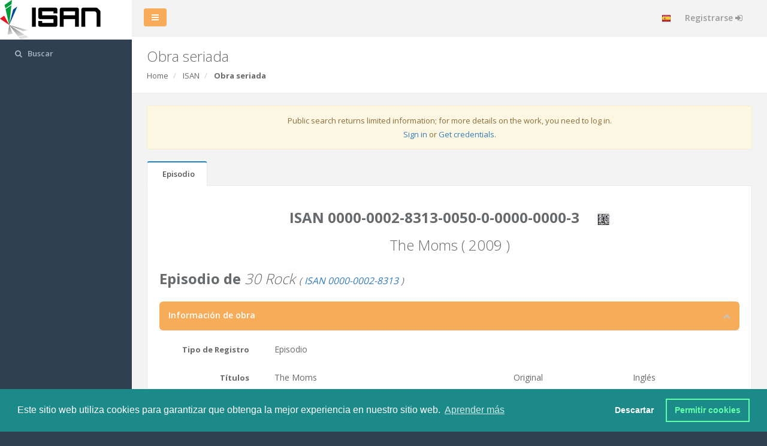

--- FILE ---
content_type: text/html; charset=UTF-8
request_url: https://web.isan.org/public/es/isan/0000-0002-8313-0050-0-0000-0000-3
body_size: 9957
content:
<!DOCTYPE html>
<html>
<link rel="stylesheet" type="text/css" href="/css/plugins/cookieconsent/cookieconsent.min.css" />
<script src="/js/plugins/cookieconsent/cookieconsent.min.js"></script>
<script>
    var p;
    window.addEventListener("load", function() {
        window.cookieconsent.initialise({
            type: 'opt-in',
            content: {
                header: '¡Cookies utilizadas en el sitio web!',
                message: 'Este sitio web utiliza cookies para garantizar que obtenga la mejor experiencia en nuestro sitio web.',
                dismiss: 'Descartar',
                allow: 'Permitir cookies',
                deny: 'Rechazar',
                link: 'Aprender más',
                href: '/public/es/cookie_policy',
                close: '&#x274c;'
            },
            palette: {
                popup: {
                    background: '#1d8a8a'
                },
                button: {
                    background: 'transparent',
                    text: '#62ffaa',
                    border: '#62ffaa'
                },
                revokable: true
            },
            onStatusChange: function (status) {
                redirect(status);
            }
        }, function (popup) {
            p = popup;
        }, function (err) {
            console.error(err);
        });
    });
    function redirect(status) {
        if (status !== 'allow') {
            // p.revokeChoice();
                    }
    }
</script>
<head>
    <meta charset="utf-8">
    <meta name="viewport" content="width=device-width, initial-scale=1.0">

    <title>Registro | ISAN-IA</title>
    <link href="/css/bootstrap.min.css" rel="stylesheet">
    <link href="/font-awesome/css/font-awesome.css" rel="stylesheet">

    <link href="/css/plugins/jasny/jasny-bootstrap.min.css" rel="stylesheet">
    <!-- iCheck style -->
    <link href="/css/plugins/iCheck/custom.css" rel="stylesheet">
    <!-- Steps -->
    <link href="/css/plugins/steps/jquery.steps.css" rel="stylesheet">
    <!-- Toastr style -->
    <link href="/css/plugins/toastr/toastr.min.css" rel="stylesheet">
    <!-- Sweet Alert -->
    <link href="/css/plugins/sweetalert/sweetalert.css" rel="stylesheet">

    <link href="/css/animate.css" rel="stylesheet">
    <link href="/css/style.css" rel="stylesheet">
    <link href="/css/plugins/awesome-bootstrap-checkbox/awesome-bootstrap-checkbox.css" rel="stylesheet">
    <!-- Select2 -->
    <link href="/css/plugins/select2/select2.min.css" rel="stylesheet">
    <link href="/css/plugins/select2/select2-bootstrap.min.css" rel="stylesheet">
    <link href="/public/css/custom.css" rel="stylesheet">

    <!-- Ladda Style -->
    <link href="/css/plugins/ladda/ladda-themeless.min.css" rel="stylesheet">

    <!-- custom css to load at the end -->
    <link href="/css/extra-custom-v2.css" rel="stylesheet">
    <style>
        .test-right {
            position: absolute;top: 0;right: 0;
            /*opacity: 0.7; !* Firefox, Chrome, Safari, Opera, IE >= 9 (preview) *!*/
            /*filter:alpha(opacity=70); !* for <= IE 8 *!*/
            font-size: 20px;
            margin-right: -20px;
            /*transform: rotate(45deg);*/
        }
        .cc-allow {
            white-space: pre-wrap;
        }
        .link {
            text-decoration: underline;
        }
        .shadow-link {
            text-decoration: none;
            color: #676a6c;
        }
        .nav-bar-client {
            color: #999c9e;
            font-size: 14px;
            padding: 20px 10px;
            min-height: 50px;
        }
        h2 > b > .no-fa-clipboard,
        h2 > i > .no-fa-clipboard,
        div > p > .no-fa-clipboard {
            display: inline-block;
            height: 18px;
            width: 18px;
        }
        span > .no-fa-clipboard {display: inline-block;height: 14px;width: 14px;}
        h2:hover > b > .no-fa-clipboard,
        h2:hover > i > .no-fa-clipboard,
        div:hover > p > .no-fa-clipboard,
        span:hover > .no-fa-clipboard {
            display: none;
        }
        td > .pull-right > .fa.fa-clipboard,
        h2 > b > .fa.fa-clipboard,
        h2 > i > small > i.fa.fa-clipboard,
        div > p > .fa.fa-clipboard,
        span > i.fa.fa-clipboard {
            display: none;
        }
        h2:hover > b > .fa.fa-clipboard {
            display: inline-block;
            cursor: pointer;
            height: 18px;
            width: 18px;
        }
        td:hover > .pull-right > .fa.fa-clipboard,
        h2:hover > i > small > i.fa.fa-clipboard,
        h2:hover > i > .fa.fa-clipboard,
        div:hover > span > .fa.fa-clipboard,
        div:hover > p > .fa.fa-clipboard,
        div:hover > span > i.fa.fa-clipboard  {
            display: inline;
            cursor: pointer;
            height: 18px;
            width: 18px;
        }
        .mask-data, .tt-mask-data {
            -webkit-text-security: disc;
            -moz-text-security: disc;
            text-security: disc;
        }
        .label-job {margin-right: 4px;}
    </style>
        <link href="/css/plugins/awesome-bootstrap-checkbox/awesome-bootstrap-checkbox.css" rel="stylesheet">
    <!-- Typeahead bootstrap style -->
        <link href="/css/plugins/typeahead/typeaheadjs.css" rel="stylesheet">
    <link href="/css/plugins/circle/circle.css" rel="stylesheet">
        <style rel="stylesheet">
        /*#vertical-progress:before {*/
            /*content: '';*/
            /*position: absolute;*/
            /*bottom: 10%;*/
            /*left: 18px;*/
            /*height: 0%;*/
            /*width: 4px;*/
            /*background: #1ab394;*/
        /*}*/
        @media only screen and (min-width: 1170px) {
            #vertical-progress.center-orientation:before {
                left: 50%;
                margin-left: -2px;
            }
        }
        .processing.conflict-state:hover {
            background-color: white;
            color: #f8ac59;
            cursor: pointer;
        }
        .processing:hover {
            cursor: wait;
        }
    </style>
</head>
<body class="">
    
<div id="wrapper">
            <nav class="navbar-default navbar-static-side" role="navigation">
        <div class="sidebar-collapse">
        <ul class="nav metismenu" id="side-menu">
            <li class="nav-header">
                                <div class="logo-element nav-header-logo">ISAN</div>
            </li>

                                                                                                    <li class=" "><a href="/public/es/search"><i class="fa fa-search"></i> <span class="nav-label">Buscar</span></a>
                </li>
                                            </ul>
    </div>
    </nav>
    
    <div id="page-wrapper" class="gray-bg">
        <div class="row border-bottom">
            <nav class="navbar navbar-static-top" role="navigation" style="margin-bottom: 0">
                <div class="navbar-header">
                    <a class="navbar-minimalize minimalize-styl-2 btn btn-primary " href="#"><i class="fa fa-bars"></i> </a>
                </div>
                                <ul class="nav navbar-top-links navbar-right">
                                                                                <li class="dropdown">
                        <a class="dropdown-toggle count-info" data-toggle="dropdown" href="#">
                            <img src="/img/flags/16/ES.png" alt="flag">
                        </a>
                        <ul class="dropdown-menu dropdown-tasks">
                                                                                        <li>
                                    <div class="text-center link-block">
                                        <a href="/public/en/isan/0000-0002-8313-0050-0-0000-0000-3">
                                            <img src="/img/flags/16/EN.png" alt="flag">
                                            <strong>EN</strong>
                                        </a>
                                    </div>
                                </li>
                                                            <li>
                                    <div class="text-center link-block">
                                        <a href="/public/de/isan/0000-0002-8313-0050-0-0000-0000-3">
                                            <img src="/img/flags/16/DE.png" alt="flag">
                                            <strong>DE</strong>
                                        </a>
                                    </div>
                                </li>
                                                            <li>
                                    <div class="text-center link-block">
                                        <a href="/public/dk/isan/0000-0002-8313-0050-0-0000-0000-3">
                                            <img src="/img/flags/16/DK.png" alt="flag">
                                            <strong>DK</strong>
                                        </a>
                                    </div>
                                </li>
                                                            <li>
                                    <div class="text-center link-block">
                                        <a href="/public/es/isan/0000-0002-8313-0050-0-0000-0000-3">
                                            <img src="/img/flags/16/ES.png" alt="flag">
                                            <strong>ES</strong>
                                        </a>
                                    </div>
                                </li>
                                                            <li>
                                    <div class="text-center link-block">
                                        <a href="/public/fr/isan/0000-0002-8313-0050-0-0000-0000-3">
                                            <img src="/img/flags/16/FR.png" alt="flag">
                                            <strong>FR</strong>
                                        </a>
                                    </div>
                                </li>
                                                            <li>
                                    <div class="text-center link-block">
                                        <a href="/public/it/isan/0000-0002-8313-0050-0-0000-0000-3">
                                            <img src="/img/flags/16/IT.png" alt="flag">
                                            <strong>IT</strong>
                                        </a>
                                    </div>
                                </li>
                                                            <li>
                                    <div class="text-center link-block">
                                        <a href="/public/nl/isan/0000-0002-8313-0050-0-0000-0000-3">
                                            <img src="/img/flags/16/NL.png" alt="flag">
                                            <strong>NL</strong>
                                        </a>
                                    </div>
                                </li>
                                                            <li>
                                    <div class="text-center link-block">
                                        <a href="/public/pl/isan/0000-0002-8313-0050-0-0000-0000-3">
                                            <img src="/img/flags/16/PL.png" alt="flag">
                                            <strong>PL</strong>
                                        </a>
                                    </div>
                                </li>
                                                            <li>
                                    <div class="text-center link-block">
                                        <a href="/public/pt/isan/0000-0002-8313-0050-0-0000-0000-3">
                                            <img src="/img/flags/16/PT.png" alt="flag">
                                            <strong>PT</strong>
                                        </a>
                                    </div>
                                </li>
                                                            <li>
                                    <div class="text-center link-block">
                                        <a href="/public/rs/isan/0000-0002-8313-0050-0-0000-0000-3">
                                            <img src="/img/flags/16/RS.png" alt="flag">
                                            <strong>RS</strong>
                                        </a>
                                    </div>
                                </li>
                                                            <li>
                                    <div class="text-center link-block">
                                        <a href="/public/tr/isan/0000-0002-8313-0050-0-0000-0000-3">
                                            <img src="/img/flags/16/TR.png" alt="flag">
                                            <strong>TR</strong>
                                        </a>
                                    </div>
                                </li>
                                                    </ul>
                    </li>
                                        <li>
                                                    <a href="/public/es/login">
                                Registrarse <i class="fa fa-sign-in"></i>
                            </a>
                                            </li>
                </ul>

            </nav>
        </div>
        <div class="row wrapper border-bottom white-bg page-heading">
                <div class="col-lg-10">
        <h2>Obra seriada</h2>
        <ol class="breadcrumb">
            <li>
                <a href="/public/es/dashboard">Home</a>
            </li>
            <li>
                <a href="/public/es/registration">ISAN</a>
            </li>
            <li class="active">
                <strong>Obra seriada</strong>
            </li>
        </ol>
    </div>
    <div class="col-lg-2">

    </div>
        </div>
        <div class="wrapper wrapper-content animated fadeInRight">
                                        
    
                                <div class="alert alert-warning">
            <p class="text-center">
                Public search returns limited information; for more details on the work, you need to log in.
            </p>
            <p class="text-center">
                <a href="/public/es/login">Sign in</a> or <a href="/public/es/sign-up">Get credentials</a>.
            </p>
        </div>
            <div class="row">
                                                <div class="col-lg-12">
            <div class="tabs-container">
                

	<div class="pull-right">
							</div>
<ul class="nav nav-tabs">
				<li  class="active" > <a class="tab-href" href="/public/es/isan/0000-0002-8313-0050-0-0000-0000-3">
			Episodio
		</a>
	</li>

	</ul>

                <div class="tab-content lookup-content">
                                            <div id="tab-episode" class="tab-pane active">
                                                        
	<!-- Typeahead bootstrap style -->
	<link href="/css/plugins/typeahead/typeaheadjs.css" rel="stylesheet">
	<style>
		.twitter-typeahead {
			width: 100%;
		}
		.tt-dropdown-menu {
			width: 100%;
			max-height: 150px;
			overflow-y: auto;
		}
		.custom-tt-hint {
			position: absolute;
			top: 0;
			left: 0;
			border-color: transparent;
			box-shadow: none;
			opacity: 1;
			background: none 0 0 / auto repeat scroll padding-box border-box rgb(255, 255, 255);
		}
		.custom-tt-input {
			position: relative;
			vertical-align: top;
			background-color: transparent;
		}
		span.twitter-typeahead .tt-suggestion {
			padding: 4px 15px;
		}
		.empty-message {
			font-style: italic;
			text-align: center;
		}
	</style>

<div class="form-horizontal panel-body">

	    <div class="row isan-resume-block">
                    <h2 class="text-center">
                <b>
                                        <span id="isan_0000-0002-8313-0050-0-0000-0000-3">ISAN 0000-0002-8313-0050-0-0000-0000-3</span> 
                    <div class="no-fa-clipboard"></div>
                    <i class="fa fa-clipboard" data-clipboard-target="#isan_0000-0002-8313-0050-0-0000-0000-3" title="Copy"></i>
                    <a href="/public/es/tool/barcode?isan=0000-0002-8313-0050-0-0000-0000-3" title="Generar Código de barras" target="_blank"> <img width="20px" src="/img/barcode/simpleMatrix.gif" alt="barcode" border="0"></a>
                </b>
            </h2>
                            <h2 class="text-center">The Moms   ( 2009 ) </h2>
            </div>


	    
									<div class="row form-group">
					<div class="col-lg-12">
						<h2>
							<strong>Episodio de</strong>
															<i>30 Rock</i>
																						<i>
									<small>
										(<a href="/public/es/isan/0000-0002-8313" title="Ver ISAN">
											<span id="isan_0000-0002-8313">ISAN
												0000-0002-8313</span>
										</a>
										<i class="fa fa-clipboard" data-clipboard-target="#isan_0000-0002-8313" title="Copy"></i>)
									</small>
								</i>
													</h2>
					</div>
				</div>
					
		<div class="ibox float-e-margins">
			<div class="ibox-title no-borders bg-success b-r-md">
				<h5>Información de obra</h5>
				<div class="ibox-tools">
					<a class="collapse-link">
						<i class="fa fa-chevron-up"></i>
					</a>
				</div>
			</div>
			<div class="ibox-content">

				
									<div class="row form-group">
						<label class="col-sm-2 control-label" for="registration_subType">Tipo de Registro</label>
						<div class="col-sm-4">
							<span class="form-control no-borders">Episodio</span>
						</div>
					</div>
				
									<div class="row form-group">
						<label class="col-sm-2 control-label">Títulos</label>
						<div class="col-sm-10">
															<div class="row" style="position: relative;" >
									<div class="col-md-6">
										<span id="registration_titles_0_title" class="form-control no-borders word-break-title">The Moms</span>
									</div>
									<div class="col-md-3">
										<span id="registration_titles_0_kind" class="form-control no-borders">Original</span>
									</div>
									<div class="col-md-3">
										<span id="registration_titles_0_language" class="form-control no-borders">Inglés</span>
									</div>
																	</div>
													</div>
					</div>

					
				
				<div class="form-group">
											<label class="col-sm-2 control-label required" for="registration_workType">Tipo de obra</label>
						<div class="col-sm-4">
							<span id="registration_workType" class="form-control no-borders">Serial</span>
						</div>
																<label class="col-sm-2 control-label required" for="registration_workKind">Tipo de obra</label>
						<div class="col-sm-4">
							<span id="registration_workKind" class="form-control no-borders">En vivo</span>
						</div>
									</div>

				<div class="form-group">
											<label class="col-sm-2 control-label required" for="registration_yearOfRef">Año de referencia</label>
						<div class="col-sm-4">
							<span id="registration_yearOfRef" class="form-control no-borders">2009</span>
						</div>
														</div>

				
				<div class="form-group">
											<label class="col-sm-2 control-label required">Duration</label>
						<div class="col-sm-4">
							<span id="registration_duration_durationValue" class="form-control no-borders">30
								Min.</span>
						</div>
														</div>

				
        <div class="form-group">
        <label class="col-sm-2 control-label required">Grupo #</label>
        <div class="col-sm-4">
                <span id="registration_mainGroup_reference" class="form-control no-borders">
                                                                4
                                    </span>
        </div>
                <label class="col-sm-2 control-label required">Contexto</label>
        <div class="col-sm-4">
            <span id="registration_mainGroup_context" class="form-control no-borders">production</span>
        </div>
            </div>
    <div class="form-group">
        <label class="col-sm-2 control-label required">Episodio #</label>
        <div class="col-sm-4">
            <span id="registration_mainGroup_episode" class="form-control no-borders">20</span>
        </div>
                    </div>
        
				
				
				
									<div class="form-group">
						<label class="col-sm-2 control-label">Participantes</label>
						<div class="col-sm-10">
							<div class="row control-label form.participants">
								<div class="col-lg-3 text-left">
									<label class="required m-l-lg">Rol</label>
								</div>
								<div class="col-lg-9 text-left">
									<label class="required">Nombre completo</label>
								</div>
							</div>
															<div class="row">
									<div class="col-md-3">
										<span id="registration_participants_0_role" class="form-control no-borders">Director</span>
									</div>
									<div class="col-md-9">
										<span id="registration_participants_0_name" class="form-control no-borders">John Riggi</span>
									</div>
								</div>
													</div>
					</div>
				
																																																																																																				
					
			</div>
		</div>

		
		
		
	

	    
	
	    		<div class="row">
					</div>
	
</div>

                            
                        </div>
                                    </div>
                <div class="clearfix"></div>
            </div>
        </div>
    </div>
    
        <div class="h-300"></div>
        </div>

        <div class="footer">
            <div class="col-md-3">
                <a class="col-sm-6" href="/public/es/privacy_policy"><small>Política de Privacidad</small></a>
                <a class="col-sm-6" href="/public/es/cookie_policy"><small>Política de Cookie</small></a>
            </div>
            <div class="col-md-6 text-center">
                <small>Sistema ISAN proporcionado por </small><img src="/img/isan_ia_s1.gif" alt="ISAN-IA" style="width: 12%;"><small> Para ISAN-IA</small>
            </div>
            <div class="col-md-3 text-right">
                <small><a class="extra-tooltip" href="/public/es/release/notes" title="See Release Notes">WI3.0-v13012026</a></small>
            </div>
        </div>

    </div>

    
</div>
<!-- Mainly scripts -->
<script src="/js/jquery.js"></script>
<script src="/js/jquery-3.1.1.min.js"></script>
<script src="/js/bootstrap.min.js"></script>
<script src="/js/plugins/metisMenu/jquery.metisMenu.js"></script>
<script src="/js/plugins/slimscroll/jquery.slimscroll.min.js"></script>

<!-- Custom and plugin javascript -->
<script src="/js/inspinia.js"></script>
<script src="/js/plugins/pace/pace.min.js"></script>
<script src="/js/plugins/number/jquery.number.min.js"></script>

<!-- Sweet alert -->
<script src="/js/plugins/sweetalert/sweetalert-custom.min.js"></script>

<!-- Ladda -->
<script src="/js/plugins/ladda/spin.min.js"></script>
<script src="/js/plugins/ladda/ladda.min.js"></script>
<script src="/js/plugins/ladda/ladda.jquery.min.js"></script>

<!-- bootstrap-session-timeout -->
<script src="/js/plugins/bootstrap-session-timeout/bootstrap-session-timeout.js"></script>

<!-- Jasny -->
<script src="/js/plugins/jasny/jasny-bootstrap.min.js"></script>

<!-- Toastr script -->
<script src="/js/plugins/toastr/toastr.min.js"></script>

<!-- iCheck -->
<script src="/js/plugins/iCheck/icheck.min.js"></script>


<!-- prettydate -->
<script src="/js/plugins/prettydate/prettydate.js"></script>

<!-- Select2 -->
<script src="/js/plugins/select2/select2.full.min.js"></script>
<!-- Peity -->
<script src="/js/plugins/peity/jquery.peity.min.js"></script>
<!-- Clipboard -->
<script src="/js/plugins/clipboard/clipboard.min.js"></script>

<script>
    $(document).ready(function() {
        var clipboard = new Clipboard('.fa.fa-clipboard');
            clipboard.on('success', function(e) {
                // console.info(e);
                toastr.success("Copied");
                e.clearSelection();
        });
    })

    function errorHandler(xhr, elems) {
        if (xhr.status!==401 && xhr.status!==403) {
            toastr.error('Un error ha ocurrido');
        }
        var text = xhr.status===401||xhr.status===403 ? 'Access Denied' : 'Un error ha ocurrido';
        $(elems).each(function (index, element) {
            var $elem = $(element);
            $elem.addClass("alert alert-danger");
            $elem.text(text);
        })
    }
    function isLogged(data) {
        let toCheck = "";
        if (typeof data === 'string') {
            console.log("check page");
            toCheck = data;
        } else if (data && !data['responseJSON']) {
            console.log("check ajax response");
            toCheck = data['responseText'];
        }
        var $form = $(toCheck).find('form');
        if ($form && /login/.exec($form.attr('action'))) {
            window.location.reload();
        }
    }

    function refreshAlerts() {
        $.ajax({
            url: '/public/es/activities/last?length=9',
            success: function (data) {
                isLogged(data);
                $('#notification').html(data);
                refreshCallback();
            },
            error: function (data) {
                if (data && data['responseJSON']) {
                    var html = '<a class="dropdown-toggle count-info" data-toggle="dropdown" href="#"><i class="fa fa-bell"></i></a>';
                    html += '<ul class="dropdown-menu"><div class="alert alert-danger">__error__</div></ul>';
                    $('#notification').html(html.replace('__error__', data['responseJSON']['message'] || "Error"));
                }
            }
        });
    }

    function refreshCallback(settings, json) {
        $("span.pie").peity("pie", {
            fill: ['#1ab394', '#ffffff'],
            width: 12,
            height: 10
        });
        $(".prettydate").prettydate();
        $(".mask-data").popover();
        $(".extra-tooltip").each(function (){$(this).tooltip('enable')});
        $("span.prettydate").each(function (){$(this).tooltip('enable')});
    }

    function refreshBadges() {
        $.ajax({
            url: '/public/es/dashboard/stats/refresh/works',
            success: function (result) {
                document.dispatchEvent(new CustomEvent('refresh-stats-works', {'detail': result}));
                document.dispatchEvent(new CustomEvent('refresh-stats-projects', {'detail': result}));
                $.each(result, function (k, v) {
                    var $span = $(".badge#menu-" + k);
                    $span.text(v);
                    $span.attr('title', v !== '-' ? v : "Un error ha ocurrido");
                                    });
            }
        });
        $.ajax({
            url: '/public/es/dashboard/stats/refresh/clients',
            success: function (result) {
                document.dispatchEvent(new CustomEvent('refresh-stats-clients', {'detail': result}));
                $.each(result, function (k, v) {
                    var $span = $(".badge#menu-" + k);
                    $span.text(v);
                    $span.attr('title', v !== '-' ? v : "Un error ha ocurrido");
                });
            }
        });
        $.ajax({
            url: '/public/es/dashboard/stats/refresh/users',
            success: function (result) {
                $.each(result, function (k, v) {
                    var $span = $(".badge#menu-" + k);
                    $span.text(v);
                    $span.attr('title', v !== '-' ? v : "Un error ha ocurrido");
                });
            }
        });
        $.ajax({
            url: '/public/es/dashboard/stats/refresh/jobs',
            success: function (result) {
                $.each(result, function (k, v) {
                    var $span = $(".badge#menu-" + k);
                    $span.text(v);
                    $span.attr('title', v !== '-' ? v : "Un error ha ocurrido");
                });
            }
        });
    }

    function seconds2time (seconds) {
        seconds = parseInt(seconds);
        var hours   = Math.floor(seconds / 3600);
        var minutes = Math.floor((seconds - (hours * 3600)) / 60);
        var secs = seconds - (hours * 3600) - (minutes * 60);
        var time = "";

        if (hours !== 0) {
            time = hours+"h";
        }
        if (minutes !== 0 || time !== "") {
            minutes = (minutes < 10 && time !== "") ? "0"+minutes : String(minutes);
            time += minutes+"m";
        }
        if (time === "") {
            time = secs+"s";
        }
        else {
            time += (secs < 10) ? "0"+secs : String(secs);
        }
        return time;
    }

    function safeAlert(params, func) {
        try {
            swal(params, func);
        } catch (ex) {
            if (func) {
                func(confirm(params['text'] || "Un error ha ocurrido"));
            } else {
                alert(params['text'] || "Un error ha ocurrido");
            }
        }
    }

    toastr.options = {
        "closeButton": true,
        "debug": false,
        "progressBar": true,
        "preventDuplicates": false,
        "positionClass": "toast-top-right",
        "onclick": null,
        "showDuration": "400",
        "hideDuration": "1000",
        "timeOut": "8000",
        "extendedTimeOut": "8000",
        "showEasing": "swing",
        "hideEasing": "linear",
        "showMethod": "fadeIn",
        "hideMethod": "fadeOut"
    };
    $.ajaxSetup({
        timeout: 20000,
        statusCode: {
            200: function (data) {
                isLogged(data);
            },
            302: function (data) {
                isLogged(data);
            },
            401: function (data) {
                toastr.error('Access Denied');
                isLogged(data);
                // window.location.reload();
            },
            403: function (data) {
                toastr.error('Access Denied');
                isLogged(data);
                // window.location.reload();
            },
                    }
    });
    $.fn.select2.defaults.set( "theme", "bootstrap" );
    $.fn.select2.defaults.set( "width", "style" );
    $.fn.prettydate.setDefaults({
        afterSuffix: 'Más tarde',
        beforeSuffix: 'hace',
        autoUpdate: true,
        duration: 10000,
        messages: {
            second: 'Justo ahora',
            seconds: '%s segundos %s',
            minute: 'Un minuto %s',
            minutes: '%s minutos %s',
            hour: 'Una hora %s',
            hours: '%s horas %s',
            day: 'Un día %s',
            days: '%s dias %s',
            week: 'Una semana %s',
            weeks: '%s semanas %s',
            month: 'Un mes %s',
            months: '%s meses %s',
            year: 'Un año %s',
            years: '%s años %s',
            yesterday: 'Ayer',
            beforeYesterday: 'Anteayer',
            tomorrow: 'Mañana',
            afterTomorrow: 'Pasado mañana',
        }
    });
        $(document).ready(function () {
        $(".select2-timezone").select2();
                                        
        $("button").each(function (){$(this).tooltip('enable')});
        $(".extra-tooltip").each(function (){$(this).tooltip('enable')});

        
    });

</script>

        <!-- Typehead -->
    <script src="/js/plugins/typeahead/handlebars.js"></script>
    <script src="/js/plugins/typeahead/bloodhound.min.js"></script>
    <script src="/js/plugins/typeahead/typeahead.jquery.min.js"></script>
    <script src="/js/plugins/validate/jquery.validate.min.js"></script>
    <script>

        function refreshReassignClient() {
            $("#vertical-timeline").find("div[id*='reassign-previous']").each(function(){
                var $that = $(this);
                var clientId = $that.data("client");
                $.ajax({
                    url: '/public/es/client/info/__client_id__?scope=isan-timeline'.replace("__client_id__", clientId),
                    success: function (html) {
                        $that.replaceWith(html);
                    },
                    error: function (xhr, error, thrown) {
                        console.log(error);
                        var errorMsg = 'Loading failed';
                        var response = xhr['responseJSON'];
                        if (response && response['key'] !== 'generic_exception') {
                            errorMsg = response['key_or_message'] || errorMsg;
                        }
                        $that.find("i").remove();
                        // $that.replaceWith('<i class="alert alert-danger">'+ errorMsg +'</i>');
                    }
                });
            });
        }

        $(document).ready(function () {
            refreshReassignClient();
            $(document)
                .on('click', 'a.info-helper', function (e) {
                    e.preventDefault();
                    $(this).find('i').toggleClass('fa-chevron-down fa-chevron-up');
                    $('div#'+this.id).toggle(400);
                })
                .on('click', 'button.info-helper', function () {
                    $(this).parent().hide(400);
                })
                .on('mouseenter mouseleave', '.conflict-state', function () {
                    $(this).find('i').toggleClass('fa-pause fa-play');
                })
                .on('click', '.conflict-state.processing', function () {
                    if ($(this).data("href")) {
                        window.location = $(this).data('href');
                    }
                })
                .on('click', 'button#timeline_refresh', function () {
                    var $that = $(this);
                    $.ajax({
                        url: '/public/es/isan/d8c33042-f454-3f61-a007-d409d6ed1eae',
                        beforeSend: function () {$that.find('i').toggleClass("fa-spin")},
                        complete: function () {$that.find('i').toggleClass("fa-spin")},
                        method: 'GET',
                        success: function (data) {
                            if (data) {
                                var html = $(data).find("#vertical-timeline");
                                if (html) {
                                    $('#vertical-timeline').replaceWith(html);
                                }
                                refreshReassignClient();
                                                            }
                        }
                    })
                })
                .on('click', 'a#indev-activation', function (e) {
                    if (confirm("Confirm activation")) {
                        $.ajax({
                            url: this.href,
                            method: 'GET',
                            success: function () {
                                window.location = "/public/es/isan/d8c33042-f454-3f61-a007-d409d6ed1eae";
                            },
                            error: function () {
                                toastr.error("Error inactivation");
                            }
                        });
                    }
                    e.preventDefault();
                })
            ;
        })
    </script>
    
	<script>
		function customInitSelect2(that, params) {
			var settings = $.extend({}, params);
			var placeholder = $(that).attr('placeholder');
			settings['placeholder'] = placeholder;
			if ($(that).attr('multiple')) {
				$(that).select2(settings);
			} else {
				settings['allowClear'] = true;
				$(that).select2(settings);
			}
			var idValue = $(that).attr('id');
			$('span#select2-' + idValue + '-container').attr('title', placeholder);
			$(that).on('change', function () {
				$(that).attr('title', placeholder);
				var idValue = $(that).attr('id');
				$('span#select2-' + idValue + '-container').attr('title', placeholder);
			});
		}
	</script>

	<script>
		$(document).ready(function () {
			$("#add-title-button, #add-title-nav-menu-button").on('click', () => {
				if ($('#add-title-modal .modal').length === 0) {
					$.ajax({
						url: '/public/es/isan/d8c33042-f454-3f61-a007-d409d6ed1eae/add_title',
						success: function (data) {
							if (data.form) {
								$('#addTitleContainer').replaceWith(data.form);

								customInitSelect2($('#title_kind'), {'dropdownCssClass': 'select2-modal-container'});
								customInitSelect2($('#title_language'), {'dropdownCssClass': 'select2-modal-container'});

								$('#titleForm').submit(function (event) {
									event.preventDefault();
									var formData = $('#titleForm').serialize();

									$.ajax({
										url: '/public/es/isan/d8c33042-f454-3f61-a007-d409d6ed1eae/add_title',
										type: $('#titleForm').attr('method'),
										data: formData,
										dataType: 'json',
										headers: {
											'X-Requested-With': 'XMLHttpRequest'
										},
										success: function (data) {
											if (data.success == true) {
												var formData = JSON.parse(data.data);
												window.location.href = '/public/es/isan/d8c33042-f454-3f61-a007-d409d6ed1eae';
											} else if(data.success == false) {
												$('#addTitleContainer .alert-danger').remove();
												let alert = '<div class="alert alert-danger" role="alert">' + data.error_message + '</div>';
            									$('#addTitleContainer .modal-body').prepend(alert);
												$('#addTitleContainer').find('.modal-body').removeClass('sk-loading');
											}
											 else {
												console.error('An error occurred: ' + data.message);
											}
										},
										beforeSend: function () {
											$('#addTitleContainer').find('.modal-body').addClass('sk-loading');
										},
										error: function (jqXHR, textStatus, errorThrown) {
											$('#addTitleContainer').find('.modal-body').removeClass('sk-loading');
											console.error('An unexpected error occurred.');
											console.error('Error:', textStatus, errorThrown);
										}
									});
								});
							} else {
								toastr.error('An error occurred: ' + data.message);
							}
						}
					});
				}
			});

			$("#add-linked-id-button, #add-linked-id-nav-menu-button").on('click', () => {
				if ($('#add-linked-id-modal .modal').length === 0) {
					$.ajax({
						url: '/public/es/isan/d8c33042-f454-3f61-a007-d409d6ed1eae/add_linked_id',
						success: function (data) {
							if (data.form) {
								$('#addLinkedIdContainer').replaceWith(data.form);

								customInitSelect2($('#externalid_type'), {'dropdownCssClass': 'select2-modal-container'});

								function linkedDomainEngine(linkedType) {
    return new Bloodhound({
        datumTokenizer: Bloodhound.tokenizers.obj.whitespace('value'),
        queryTokenizer: Bloodhound.tokenizers.whitespace,
        prefetch: '\/public\/es\/form\/input\/proposal\/linkedDomain',
        remote: {
            url: '\/public\/es\/form\/input\/proposal\/linkedDomain',
            prepare: function(query, settings) {
                settings.url += '?q=' + query + '&linkedType=' + (linkedType ? linkedType : '');
                return settings;
            }
        }
    });
}

function settingsDomain(linkedType) {
    return {
        name: 'domain-suggested',
        display: 'domain',
        limit: 100,
        source: linkedDomainEngine(linkedType),
        templates: {
            empty: '<div class="empty-message">No\u0020suggestion.</div>',
            suggestion: Handlebars.compile('<div>\{\{domain\}\}</div>')
        }
    };
}

function resetLinkedDomain(selectElementId, resetValue) {
    linkedType = $(selectElementId).val();

    const style = {
        classNames: {
            menu: 'tt-dropdown-menu',
            input: 'custom-tt-input',
            hint: 'custom-tt-hint'
        },
        hint: true,
        highlight: true,
        minLength: 0
    };
    let inputElementId = '#'+ $(selectElementId).attr('id').replace('type', 'domain');
    let inputElementValue = '#'+ $(selectElementId).attr('id').replace('type', 'id');
    if ($(inputElementValue).rules != null) {
        let $item = $(inputElementValue);
        $item.rules("remove", "check_linked_id_value");
        $item.rules("add", {"check_linked_id_value": () => $item.parent().parent().find('[id$="_type"]').val()});
    }
    if (resetValue) {
        $(inputElementId).val('');
    }
    $(inputElementId).typeahead('destroy');
    $(inputElementId).typeahead(style, settingsDomain(linkedType));
}

function validateLinkedIdValue(value, type) {
    console.log("check_value", value);
    let data = JSON.parse("\u007B\u0022imdb\u0022\u003A\u007B\u0022regex\u0022\u003A\u0022\u005Ett\\\\d\u007B7,8\u007D\u0024\u0022,\u0022example\u0022\u003A\u0022tt0001234\u0022,\u0022wrong_format\u0022\u003A\u0022rf123jr\u0022\u007D,\u0022eidr\u0022\u003A\u007B\u0022regex\u0022\u003A\u0022\u005E10\\\\.5240\\\/\u0028\u005B0\u002D9A\u002DZ\u005D\u007B4\u007D\u002D\u0029\u007B5\u007D\u005B0\u002D9A\u002DZ\u005D\u0024\u0022,\u0022example\u0022\u003A\u002210.5240\\\/T81S\u002D1234\u002D5678\u002D9ABC\u002DDEF5\u002DQ\u0022,\u0022wrong_format\u0022\u003A\u0022105240e058\u002D3983\u002DF1919805\u002DDD81\u002DQ\u0022\u007D,\u0022isrc\u0022\u003A\u007B\u0022regex\u0022\u003A\u0022\u005BA\u002DZ\u005D\u007B2\u007D\u002D\u005BA\u002DZ0\u002D9\u005D\u007B3\u007D\u002D\u005B0\u002D9\u005D\u007B2\u007D\u002D\u005B0\u002D9\u005D\u007B5\u007D\u007C\u005BA\u002DZ\u005D\u007B2\u007D\u005BA\u002DZ0\u002D9\u005D\u007B3\u007D\u005B0\u002D9\u005D\u007B7\u007D\u0022,\u0022example\u0022\u003A\u0022BA\u002DEDC\u002D08\u002D02024\u0022,\u0022wrong_format\u0022\u003A\u0022BDSR\u002DA5PD\u002D06546\u002B8\u002D00120\u0022\u007D,\u0022uuid\u0022\u003A\u007B\u0022regex\u0022\u003A\u0022\u005E\u005B0\u002D9A\u002DFa\u002Df\u005D\u007B8\u007D\u002D\u005B0\u002D9A\u002DFa\u002Df\u005D\u007B4\u007D\u002D\u005B0\u002D9A\u002DFa\u002Df\u005D\u007B4\u007D\u002D\u005B0\u002D9A\u002DFa\u002Df\u005D\u007B4\u007D\u002D\u005B0\u002D9A\u002DFa\u002Df\u005D\u007B12\u007D\u0024\u0022,\u0022example\u0022\u003A\u002283b16603\u002D094d\u002D40c6\u002Dbc45\u002D05fe734923f8\u0022,\u0022wrong_format\u0022\u003A\u0022thisnot\u002Da\u002Dvalid\u002Dunique\u002Didentifier\u0022\u007D\u007D");
    if (type != null && Object.keys(data).includes(type) && data[type].hasOwnProperty('regex')) {
        const {regex, example, wrong_format} = data[type];
        const regExp = new RegExp(regex);
        return regExp.test(value);
    }
    return true;
}

function checkLinkedIdValue(value, element, param) {
    let check = validateLinkedIdValue(value, param);
    return this.optional(element) || check;
}

function getLinkedIdMessage(type, type_label) {
    console.log("get_message", type);
    let data = JSON.parse("\u007B\u0022imdb\u0022\u003A\u007B\u0022regex\u0022\u003A\u0022\u005Ett\\\\d\u007B7,8\u007D\u0024\u0022,\u0022example\u0022\u003A\u0022tt0001234\u0022,\u0022wrong_format\u0022\u003A\u0022rf123jr\u0022\u007D,\u0022eidr\u0022\u003A\u007B\u0022regex\u0022\u003A\u0022\u005E10\\\\.5240\\\/\u0028\u005B0\u002D9A\u002DZ\u005D\u007B4\u007D\u002D\u0029\u007B5\u007D\u005B0\u002D9A\u002DZ\u005D\u0024\u0022,\u0022example\u0022\u003A\u002210.5240\\\/T81S\u002D1234\u002D5678\u002D9ABC\u002DDEF5\u002DQ\u0022,\u0022wrong_format\u0022\u003A\u0022105240e058\u002D3983\u002DF1919805\u002DDD81\u002DQ\u0022\u007D,\u0022isrc\u0022\u003A\u007B\u0022regex\u0022\u003A\u0022\u005BA\u002DZ\u005D\u007B2\u007D\u002D\u005BA\u002DZ0\u002D9\u005D\u007B3\u007D\u002D\u005B0\u002D9\u005D\u007B2\u007D\u002D\u005B0\u002D9\u005D\u007B5\u007D\u007C\u005BA\u002DZ\u005D\u007B2\u007D\u005BA\u002DZ0\u002D9\u005D\u007B3\u007D\u005B0\u002D9\u005D\u007B7\u007D\u0022,\u0022example\u0022\u003A\u0022BA\u002DEDC\u002D08\u002D02024\u0022,\u0022wrong_format\u0022\u003A\u0022BDSR\u002DA5PD\u002D06546\u002B8\u002D00120\u0022\u007D,\u0022uuid\u0022\u003A\u007B\u0022regex\u0022\u003A\u0022\u005E\u005B0\u002D9A\u002DFa\u002Df\u005D\u007B8\u007D\u002D\u005B0\u002D9A\u002DFa\u002Df\u005D\u007B4\u007D\u002D\u005B0\u002D9A\u002DFa\u002Df\u005D\u007B4\u007D\u002D\u005B0\u002D9A\u002DFa\u002Df\u005D\u007B4\u007D\u002D\u005B0\u002D9A\u002DFa\u002Df\u005D\u007B12\u007D\u0024\u0022,\u0022example\u0022\u003A\u002283b16603\u002D094d\u002D40c6\u002Dbc45\u002D05fe734923f8\u0022,\u0022wrong_format\u0022\u003A\u0022thisnot\u002Da\u002Dvalid\u002Dunique\u002Didentifier\u0022\u007D\u007D");
    if (type != null && Object.keys(data).includes(type) && data[type].hasOwnProperty('regex')) {
        const {regex, example, wrong_format} = data[type];
        const append = example ? jQuery.validator.format(" Ex\u003A\u0020\u007B0\u007D", example) : "";
        return jQuery.validator.format("Please\u0020enter\u0020a\u0020valid\u0020\u007B0\u007D\u0020identifier.", type_label) + append;
    }
    return jQuery.validator.format("Please\u0020enter\u0020a\u0020valid\u0020\u007B0\u007D\u0020identifier.", "");
}
								let validation = {
									required: "Este campo es obligatorio",
									check_linked_id_value: jQuery.validator.format("Please enter a valid {0} identifier.", ""),
								}
								jQuery.extend(jQuery.validator.messages, validation);
								jQuery.validator.addMethod("check_linked_id_value", checkLinkedIdValue, null);

								let $form = $('#linkedIdForm');
								$form.validate({
									messages: {
										"externalid[id]": {required: "Este campo es obligatorio"},
										"externalid[type]": {required: "Este campo es obligatorio"},
										"externalid[domain]": {required: "Este campo es obligatorio"},
									},
									rules: {
										"externalid[id]": "required",
										"externalid[type]": "required",
										"externalid[domain]": "required",
									},
									errorClass: "error",
									errorPlacement: function(error, element) {
										var $parent = $(element).parent();
										if ($parent.hasClass("twitter-typeahead")) {
											$parent.parent().append($(error));
										} else {
											$parent.append($(error));
										}
									},
								});

								$form.find('#externalid_type').change(function () {
									resetLinkedDomain('#' + $(this).attr('id'), true);
								});
								$form.find('#externalid_id').each(function () {
									let $item = $(this);
									$item.rules("add", {
										"check_linked_id_value": () => $item.parent().parent().find('[id$="_type"]').val(),
										"messages": {
											check_linked_id_value: () => getLinkedIdMessage($item.parent().parent().find('[id$="_type"]').find(':selected').val(), $item.parent().parent().find('[id$="_type"]').find(':selected').text())
										}
									});
								});

								$form.submit(function (event) {
									event.preventDefault();
									var formData = $form.serialize();
									console.log("onsubmit", $form.valid());

									if ($form.valid()) {
										$.ajax({
											url: '/public/es/isan/d8c33042-f454-3f61-a007-d409d6ed1eae/add_linked_id',
											type: $form.attr('method'),
											data: formData,
											dataType: 'json',
											headers: {
												'X-Requested-With': 'XMLHttpRequest'
											},
											success: function (data) {
                                                if (data && data.success == true) {
                                                    var formData = JSON.parse(data.data);
                                                    window.location.href = '/public/es/isan/d8c33042-f454-3f61-a007-d409d6ed1eae';
                                                } else if (data.success == false) {
                                                    $('#addLinkedIdContainer .alert-danger').remove();
                                                    let alert = '<div class="alert alert-danger" role="alert">' + data.error_message + '</div>';
                                                    $('#addLinkedIdContainer .modal-body').prepend(alert);
                                                    $('#addLinkedIdContainer').find('.modal-body').removeClass('sk-loading');
                                                } else {
                                                    console.error('An error occurred: ' + data.message);
                                                }
                                            },
											beforeSend: function () {
												$('#addLinkedIdContainer').find('.modal-body').addClass('sk-loading');
											},
											error: function (jqXHR, textStatus, errorThrown) {
                                                $('#addLinkedIdContainer').find('.modal-body').removeClass('sk-loading');
												console.error('An unexpected error occurred.');
											    console.error('Error:', textStatus, errorThrown);
											}
										});
									}
								});
							} else {
								toastr.error('An error occurred: ' + data.message);
							}
						}
					});
				}
			});
		});
	</script>


</body>
</html>

--- FILE ---
content_type: text/css
request_url: https://web.isan.org/public/css/custom.css
body_size: 636
content:
.nav-header {
  background-color: #FFFFFF;
  background-repeat: no-repeat;
  background-image: url("../img/isan_2hdpi.png");
  background-size: contain;
}
.nav-header-logo {
  background-color: #2f4050;
}

.label-status-active {
  background-color: #1ab394;
  color: #FFFFFF;
}
.label-status-enable {
  background-color: #1c84c6;
  color: #FFFFFF;
}
.label-status-draft {
  background-color: #f8ac59;
  color: #FFFFFF;
}
.label-status-draft, .label-status-pending {
  background-color: #f8ac59;
  color: #ffffff;
}
.label-status-blocked {
  background-color: #ed5565;
  color: #FFFFFF;
}
.label-status-info {
  background-color: #23c6c8;
  color: #FFFFFF;
}
.label-status-refused {
  background-color: #262626;
  color: #FFFFFF;
}
.label-status-pending-activation {
  background-color: #FFFFFF;
  color: #5E5E5E;
}
.label-disable {
  background-color: #2A2E36;
  color: #8B91A0;
}
.label-status-disable, .label-status-inactive {
  background-color: #8B91A0;
  color: #2A2E36;
}

/* overwrite tab active background style.css:342 */
/*.nav-tabs > li.active > a, .nav-tabs > li.active > a:hover, .nav-tabs > li.active > a:focus {*/
  /*background-color: #1c84c6;*/
  /*color: #FFFFFF;*/
/*}*/

.tabs-container .nav-tabs > li.active > a {
  border-top: 2px solid #1c84c6;
}
.tabs-container .nav-tabs > li.active > a:hover, .nav-tabs > li.active > a:focus {
  cursor: pointer;
  border-top: 2px solid #1c84c6;
  background-color: #1c84c6;
  color: #FFFFFF;
}

.tabs-container .nav-tabs > li > a:hover, .nav-tabs > li > a:focus {
  cursor: pointer;
  border-top: 2px solid #1c84c6;
  background-color: #1c84c6;
  color: #FFFFFF;
}

.btn-primary {
  background-color: #f8ac59;
  border-color: #f8ac59;
  color: #FFFFFF;
}
.btn-primary.btn-outline {
  color: #f8ac59;
}

.btn-primary:hover,
.btn-primary:focus,
.btn-primary:active,
.btn-primary.active,
.open .dropdown-toggle.btn-primary,
.btn-primary:active:focus,
.btn-primary:active:hover,
.btn-primary.active:hover,
.btn-primary.active:focus {
  background-color: #f7a54a;
  border-color: #f7a54a;
  color: #FFFFFF;
}
.btn-primary:active,
.btn-primary.active,
.open .dropdown-toggle.btn-primary {
  background-image: none;
}
.btn-primary.disabled,
.btn-primary.disabled:hover,
.btn-primary.disabled:focus,
.btn-primary.disabled:active,
.btn-primary.disabled.active,
.btn-primary[disabled],
.btn-primary[disabled]:hover,
.btn-primary[disabled]:focus,
.btn-primary[disabled]:active,
.btn-primary.active[disabled],
fieldset[disabled] .btn-primary,
fieldset[disabled] .btn-primary:hover,
fieldset[disabled] .btn-primary:focus,
fieldset[disabled] .btn-primary:active,
fieldset[disabled] .btn-primary.active {
  background-color: #f9b66d;
  border-color: #f9b66d;
}
.bg-success {
  background-color: #f8ac59;
  color: #ffffff;
}


--- FILE ---
content_type: application/javascript
request_url: https://web.isan.org/js/plugins/peity/jquery.peity.min.js
body_size: 1570
content:
// Peity jQuery plugin version 2.0.3
// (c) 2014 Ben Pickles
//
// http://benpickles.github.io/peity
//
// Released under MIT license.
(function(e,q,h){var o=function(a,b){var c=q.createElementNS("http://www.w3.org/2000/svg",a);e.each(b,function(a,b){c.setAttribute(a,b)});return c},t="createElementNS"in q&&o("svg",{}).createSVGRect,r=1/(window.devicePixelRatio||1),j=e.fn.peity=function(a,b){t&&this.each(function(){var c=e(this),d=c.data("peity");if(d)a&&(d.type=a),e.extend(d.opts,b);else{var f=j.defaults[a],g={};e.each(c.data(),function(a,b){a in f&&(g[a]=b)});var h=e.extend({},f,g,b),d=new s(c,a,h);c.change(function(){d.draw()}).data("peity",
    d)}d.draw()});return this},s=function(a,b,c){this.$el=a;this.type=b;this.opts=c},m=s.prototype;m.draw=function(){j.graphers[this.type].call(this,this.opts)};m.fill=function(){var a=this.opts.fill,b=a;e.isFunction(b)||(b=function(b,d){return a[d%a.length]});return b};m.prepare=function(a,b){var c;this.svg?c=e(this.svg).empty():(this.svg=o("svg",{"class":"peity"}),this.$el.hide().after(this.svg),c=e(this.svg).data("peity",this));this.svg.setAttribute("height",b);this.svg.setAttribute("width",a);return c};
    m.values=function(){return e.map(this.$el.text().split(this.opts.delimiter),function(a){return parseFloat(a)})};j.defaults={};j.graphers={};j.register=function(a,b,c){this.defaults[a]=b;this.graphers[a]=c};j.register("pie",{delimiter:null,diameter:16,fill:["#ff9900","#fff4dd","#ffc66e"]},function(a){if(!a.delimiter){var b=this.$el.text().match(/[^0-9\.]/);a.delimiter=b?b[0]:","}b=this.values();if("/"==a.delimiter)var c=b[0],b=[c,h.max(0,b[1]-c)];for(var d=0,c=b.length,f=0;d<c;d++)f+=b[d];for(var a=
        this.prepare(a.width||a.diameter,a.height||a.diameter),d=a.width(),g=a.height(),a=d/2,g=g/2,p=h.min(a,g),e=h.PI,j=this.fill(),i=-e/2,d=0;d<c;d++){var n=b[d],l=n/f,k;if(0!=l){if(1==l)k=o("circle",{cx:a,cy:g,r:p});else{k=2*l*e;var l=i+k,m=p*h.cos(i)+a,i=p*h.sin(i)+g,q=p*h.cos(l)+a,r=p*h.sin(l)+g;k=o("path",{d:["M",a,g,"L",m,i,"A",p,p,0,k>e?1:0,1,q,r,"Z"].join(" ")});i=l}k.setAttribute("fill",j.call(this,n,d,b));this.svg.appendChild(k)}}});j.register("line",{delimiter:",",fill:"#c6d9fd",height:16,max:null,
        min:0,stroke:"#4d89f9",strokeWidth:1,width:32},function(a){var b=this.values();1==b.length&&b.push(b[0]);for(var c=h.max.apply(h,b.concat([a.max])),d=h.min.apply(h,b.concat([a.min])),f=this.prepare(a.width,a.height),g=f.width(),f=f.height()-a.strokeWidth,e=g/(b.length-1),c=c-d,j=0==c?f:f/c,m=f+d*j,c=[0,m],i=0;i<b.length;i++)c.push(i*e,f-j*(b[i]-d)+a.strokeWidth/2);c.push(g,m);b=o("polygon",{fill:a.fill,points:c.join(" ")});this.svg.appendChild(b);a.strokeWidth&&(a=o("polyline",{fill:"transparent",
        points:c.slice(2,c.length-2).join(" "),stroke:a.stroke,"stroke-width":a.strokeWidth,"stroke-linecap":"square"}),this.svg.appendChild(a))});j.register("bar",{delimiter:",",fill:["#4D89F9"],gap:1,height:16,max:null,min:0,width:32},function(a){for(var b=this.values(),c=h.max.apply(h,b.concat([a.max])),d=h.min.apply(h,b.concat([a.min])),f=this.prepare(a.width,a.height),g=f.width(),f=f.height(),e=c-d,j=0==e?0:f/e,a=a.gap,g=(g+a)/b.length,m=this.fill(),i=0;i<b.length;i++){var n=b[i],l=f-j*(n-d),k=j*n;if(0==
        k){if(k=r,0>=d&&0<c||0==e)l-=r}else 0>k&&(l+=k,k=-k);n=o("rect",{fill:m.call(this,n,i,b),x:i*g,y:l,width:g-a,height:k});this.svg.appendChild(n)}})})(jQuery,document,Math);
